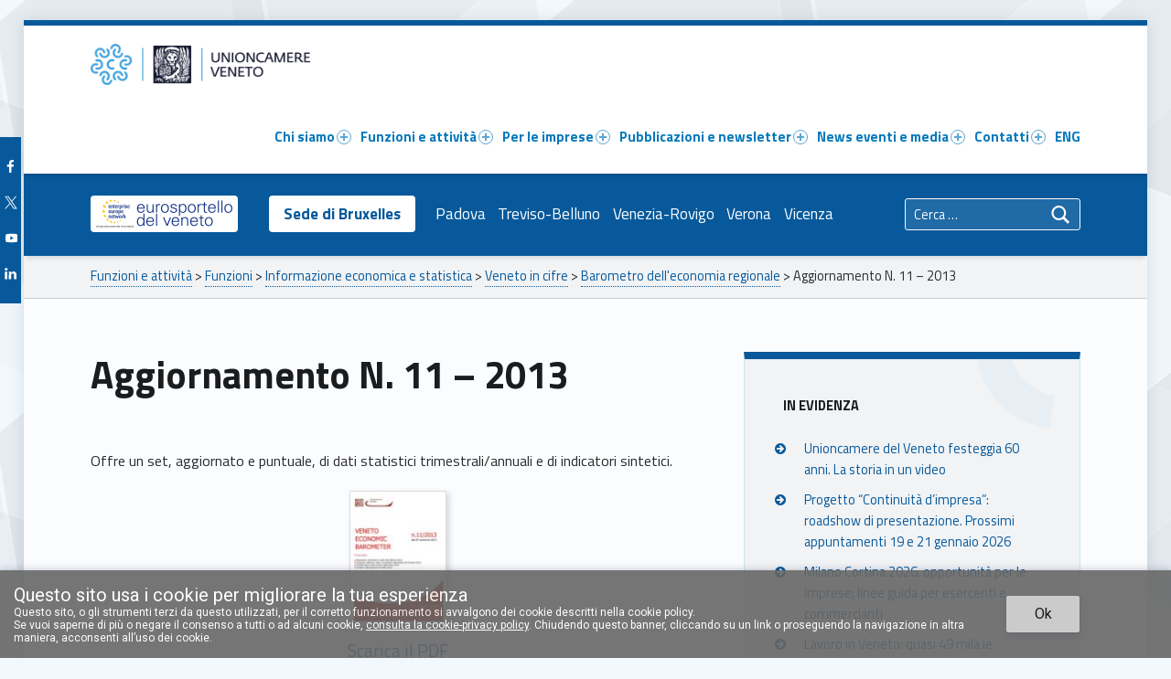

--- FILE ---
content_type: text/css
request_url: https://www.unioncamereveneto.it/wp-content/themes/polyclinic-child/css/blocks.css?ver=1.1
body_size: 4708
content:
.has-nero-background-color {
    background-color: #000000!important;
}
.has-bianco-background-color {
    background-color: #ffffff!important;
}
.has-grigio-background-color {
    background-color: #5a5c5e!important;
}
.has-diamante-background-color {
    background-color: #c8e5eb!important;
}
.has-light-background-color, .enfasi {
    background-color: #f1f3f5!important;
    background-image: url(../assets/images/backpattern.png);
}

.has-lavanda-grigio-background-color {
    background-color: #c4c3d0!important;
}
.has-celeste-background-color {
    background-color: #40a1df!important;
}
.has-blu-1-background-color {
    background-color: #15172f!important;
}
.has-blu-2-background-color {
    background-color: #12235a!important;
}
.has-blu-3-background-color {
    background-color: #123184!important;
}
.has-blu-4-background-color {
    background-color: #0646a5!important;
}
.has-blu-5-background-color {
    background-color: #1a1c2e!important;
}
.has-blu-6-background-color {
    background-color: #07599b!important;
}
.has-giallo-1-background-color {
    background-color: #fcc100!important;
}
.has-giallo-2-background-color {
    background-color: #f5aa14!important;
}
.has-giallo-3-background-color {
    background-color: #ffeb3d!important;
}

.has-nero-color {
    color: #000000!important;
}
.has-bianco-color {
    color: #ffffff!important;
}
.has-grigio-color {
    color: #5a5c5e!important;
}
.has-diamante-color {
    color: #c8e5eb!important;
}
.has-lavanda-grigio-color {
    color: #c4c3d0!important;
}
.has-celeste-color {
    color: #40a1df!important;
}
.has-blu-1-color {
    color: #15172f!important;
}
.has-blu-2-color {
    color: #12235a!important;
}
.has-blu-3-color {
    color: #123184!important;
}
.has-blu-4-color {
    color: #0646a5!important;
}
.has-blu-5-color {
    color: #1a1c2e!important;
}
.has-blu-6-color {
    color: #07599b!important;
}
.has-giallo-1-color {
    color: #fcc100!important;
}
.has-giallo-2-color {
    color: #f5aa14!important;
}
.has-giallo-3-color {
    color: #ffeb3d!important;
}
.has-nero-border-color {
    border-color: #000000!important;
}
.has-bianco-border-color {
    border-color: #ffffff!important;
}
.has-grigio-border-color {
    border-color: #5a5c5e!important;
}
.has-diamante-border-color {
    border-color: #c8e5eb!important;
}
.has-lavanda-grigio-border-color {
    border-color: #c4c3d0!important;
}
.has-celeste-border-color {
    border-color: #40a1df!important;
}
.has-blu-1-border-color {
    border-color: #15172f!important;
}
.has-blu-2-border-color {
    border-color: #12235a!important;
}
.has-blu-3-border-color {
    border-color: #123184!important;
}
.has-blu-4-border-color {
    border-color: #0646a5!important;
}
.has-blu-5-border-color {
    border-color: #1a1c2e!important;
}
.has-blu-6-border-color {
    border-color: #07599b!important;
}
.has-giallo-1-border-color {
    border-color: #fcc100!important;
}
.has-giallo-2-border-color {
    border-color: #f5aa14!important;
}
.has-giallo-3-border-color {
    border-color: #ffeb3d!important;
}


.timeline-container {
	width: 62%;
	margin: 0 auto;
}
.unioncamereveneto_timeline .uagb-timeline__date-new { 
}
.unioncamereveneto_timeline .uagb-timeline__heading {
 text-align: center;
}
.unioncamereveneto_timeline .uagb-timeline__heading-text {
 margin-bottom: 5px;
}
.unioncamereveneto_timeline .uagb-timeline__main .uagb-timeline__marker.uagb-timeline__in-view-icon .uagb-timeline__icon-new {
 color: #fff;
}
.unioncamereveneto_timeline .uagb-timeline-desc-content {
 text-align: center;
}
.unioncamereveneto_timeline .uagb-timeline__events-new {
 text-align: center;
}
.unioncamereveneto_timeline .uagb-timeline__date-inner {
 text-align: center;
}
.unioncamereveneto_timeline .uagb-timeline__center-block .uagb-timeline__day-right .uagb-timeline__arrow:after {
 border-left-color: #07599b;
}
.unioncamereveneto_timeline .uagb-timeline__right-block .uagb-timeline__day-right .uagb-timeline__arrow:after {
 border-left-color: #07599b;
}
.unioncamereveneto_timeline .uagb-timeline__center-block .uagb-timeline__day-left .uagb-timeline__arrow:after {
 border-right-color: #07599b;
}
.unioncamereveneto_timeline .uagb-timeline__left-block .uagb-timeline__day-left .uagb-timeline__arrow:after {
 border-right-color: #07599b;
}
.unioncamereveneto_timeline .uagb-timeline__line__inner {
 background-color: #07599b;
}
.unioncamereveneto_timeline .uagb-timeline__line {
 background-color: #eee;
 width: 3px;
}
.unioncamereveneto_timeline .uagb-timeline__right-block .uagb-timeline__line {
 right: calc( 35px / 2 );
}
.unioncamereveneto_timeline .uagb-timeline__left-block .uagb-timeline__line {
 left: calc( 35px / 2 );
}
.unioncamereveneto_timeline .uagb-timeline__center-block .uagb-timeline__line {
 right: calc( 35px / 2 );
}
.unioncamereveneto_timeline .uagb-timeline__marker {
 background-color: #eee;
 min-height: 35px;
 min-width: 35px;
 line-height: 35px;
 border: 0px solid#eee;
}
.unioncamereveneto_timeline .timeline-title {
	/*color: #07599b;*/
	font-size: .8rem;
}
.unioncamereveneto_timeline .timeline-excerpt {
	font-style: italic;
}
.unioncamereveneto_timeline .uagb-timeline-content {
    text-align: left;
}

.unioncamereveneto_timeline .uagb-timeline__left-block .uagb-timeline__left .uagb-timeline__arrow {
 height: 35px;
}
.unioncamereveneto_timeline .uagb-timeline__right-block .uagb-timeline__right .uagb-timeline__arrow {
 height: 35px;
}
.unioncamereveneto_timeline .uagb-timeline__center-block .uagb-timeline__left .uagb-timeline__arrow {
 height: 35px;
}
.unioncamereveneto_timeline .uagb-timeline__center-block .uagb-timeline__right .uagb-timeline__arrow {
 height: 35px;
}
.unioncamereveneto_timeline .uagb-timeline__center-block .uagb-timeline__marker {
 margin-left: 10px;
 margin-right: 10px;
}
.unioncamereveneto_timeline .uagb-timeline__field:not(:last-child) {
 margin-bottom: 15px;
}
.unioncamereveneto_timeline .uagb-timeline__date-hide.uagb-timeline__date-inner {
 margin-bottom: 5px;
 color: #333;
 font-size: 12px;
 text-align: center;
}
.unioncamereveneto_timeline .uagb-timeline__left-block .uagb-timeline__day-new.uagb-timeline__day-left {
 margin-left: 10px;
}
.unioncamereveneto_timeline .uagb-timeline__right-block .uagb-timeline__day-new.uagb-timeline__day-right {
 margin-right: 10px;
}
.unioncamereveneto_timeline .uagb-timeline__date-new {
 color: #333;
font-size: 18pt;
}
.unioncamereveneto_timeline .uagb-timeline__events-inner-new {
 background-color: #07599b;
 border-radius: 2px;
 padding: 20px;
}
.unioncamereveneto_timeline .uagb-timeline__events-inner-new, .unioncamereveneto_timeline .uagb-timeline__events-inner-new a {
 color: #fffd;
}
.unioncamereveneto_timeline .uagb-timeline__events-inner-new a:hover,
.unioncamereveneto_timeline .uagb-timeline__events-inner-new a:focus{
    color: #ffffff;
}
.unioncamereveneto_timeline .uagb-timeline__main .uagb-timeline__icon-new {
 color: #07599b;
 font-size: 12px;
 width: 12px;
}
.unioncamereveneto_timeline .uagb-timeline__main .uagb-timeline__marker.uagb-timeline__in-view-icon .uagb-timeline__icon-new svg {
 fill: #fff;
}
.unioncamereveneto_timeline .uagb-timeline__main .uagb-timeline__marker.uagb-timeline__in-view-icon {
 background: #07599b;
 border-color: #5cb85c;
}
.unioncamereveneto_timeline .uagb-timeline__main .uagb-timeline__icon-new svg {
 fill: #07599b;
}

@media only screen and (max-width: 976px) {
 .unioncamereveneto_timeline .uagb-timeline__center-block .uagb-timeline__marker {
  margin-left: 0;
  margin-right: 0;
 }
 .unioncamereveneto_timeline .uagb-timeline__center-block.uagb-timeline__responsive-tablet .uagb-timeline__heading {
  text-align: left;
 }
 .unioncamereveneto_timeline .uagb-timeline__center-block.uagb-timeline__responsive-tablet .uagb-timeline-desc-content {
  text-align: left;
 }
 .unioncamereveneto_timeline .uagb-timeline__center-block.uagb-timeline__responsive-tablet .uagb-timeline__events-new {
  text-align: left;
 }
 .unioncamereveneto_timeline .uagb-timeline__center-block.uagb-timeline__responsive-tablet .uagb-timeline__date-inner {
  text-align: left;
 }
 .unioncamereveneto_timeline .uagb-timeline__center-block.uagb-timeline__responsive-tablet .uagb-timeline__date-hide.uagb-timeline__date-inner {
  text-align: left;
 }
 .unioncamereveneto_timeline .uagb-timeline__center-block.uagb-timeline__responsive-tablet .uagb-timeline__day-right .uagb-timeline__arrow:after {
  border-right-color: #eee;
 }
 .unioncamereveneto_timeline .uagb-timeline__center-block.uagb-timeline__responsive-tablet .uagb-timeline__line {
  left: calc( 35px / 2 );
 }
}
@media only screen and (max-width: 767px) {
 .unioncamereveneto_timeline .uagb-timeline__center-block .uagb-timeline__marker {
  margin-left: 0;
  margin-right: 0;
 }
 .unioncamereveneto_timeline .uagb-timeline__center-block .uagb-timeline__day-new.uagb-timeline__day-left {
  margin-left: 10px;
 }
 .unioncamereveneto_timeline .uagb-timeline__center-block .uagb-timeline__day-new.uagb-timeline__day-right {
  margin-left: 10px;
 }
 .unioncamereveneto_timeline .uagb-timeline__center-block.uagb-timeline__responsive-mobile .uagb-timeline__heading {
  text-align: left;
 }
 .unioncamereveneto_timeline .uagb-timeline__center-block.uagb-timeline__responsive-mobile .uagb-timeline-desc-content {
  text-align: left;
 }
 .unioncamereveneto_timeline .uagb-timeline__center-block.uagb-timeline__responsive-mobile .uagb-timeline__events-new {
  text-align: left;
 }
 .unioncamereveneto_timeline .uagb-timeline__center-block.uagb-timeline__responsive-mobile .uagb-timeline__date-inner {
  text-align: left;
 }
 .unioncamereveneto_timeline .uagb-timeline__center-block.uagb-timeline__responsive-mobile .uagb-timeline__date-hide.uagb-timeline__date-inner {
  text-align: left;
 }
 .unioncamereveneto_timeline .uagb-timeline__center-block.uagb-timeline__responsive-mobile .uagb-timeline__day-right .uagb-timeline__arrow:after {
  border-right-color: #eee;
 }
 .unioncamereveneto_timeline .uagb-timeline__center-block.uagb-timeline__responsive-mobile .uagb-timeline__line {
  left: calc( 35px / 2 );
 }
}

@media only screen and (max-width: 767px) {
    .wp-block-ucvagb-info-box .has-dyn-height{
        height: unset;
    }
    .ucvagb-ifb-desc {
        padding: 0px;
    }
}

a.ucvagb-infbox__link-to-all {
    position: unset;
}
.ucvagb-ifb-image-content{
    min-height: 100px;
    min-width: 100px;
}

.ucvagb-ifb-imgicon-wrap .ucvagb-ifb-image-content img {
    margin-top: 10px;
    border: 1px solid #c8e5eb;
}
.ucvagb-ucv-infobox-variant-esv .ucvagb-ifb-imgicon-wrap .ucvagb-ifb-image-content img {
    border: 1px solid #1A1C2E;
}
.ucvagb-ucv-infobox-style-card .ucvagb-ifb-image-content{
    width: 100%;
}
.ucvagb-ucv-infobox-style-card .ucvagb-ifb-imgicon-wrap .ucvagb-ifb-image-content img {
    border: none;
    width: 100%;
}
ul.wp-block-post-template.is-layout-grid.wp-block-post-template-is-layout-grid {
    margin: 0;
}
.is-layout-grid .wp-block-post .wp-block-group, nav.wp-block-query-pagination {
    border-style: solid solid solid none;
    border-color: #dfe0e2;
    border-width: 1px;
    margin-left: 60px;
    position: relative;
    border-radius: 0 2px 3px 0;
    box-shadow: 2px 2px 15px #ccc4;
}
.is-layout-grid .wp-block-post .wp-block-group:before {
    content: "";
    height: calc(100% + 2px);
    width: 58px;
    position: absolute;
    background-color: #07599b;
    left: -58px;
    top: -1px;
    background-image: url('../assets/images/leone_bianco_58x58.png');
    background-repeat: no-repeat;
    background-position-y: calc(100% - 32px);
    background-position-x: center;
}
.is-layout-grid .wp-block-post.aspetto-eurosportello .wp-block-group:before {
    background-color: #1a1c2e;
    background-image: url("../assets/images/Stelle_EEN.png");
    background-position-x: 0;
    background-repeat: no-repeat;
    background-size: 550%;
    background-position-y: 100%;
}
.clear-grid .is-layout-grid .wp-block-post .wp-block-group:before {
    background-image: unset;
    background-color: unset;
    width: 0;
    height: 0;
}
.clear-grid .is-layout-grid .wp-block-post .wp-block-group {
    margin-left: unset;
    border-style: solid;
}
.clear-grid .is-layout-grid .wp-block-post .wp-block-columns {
    margin: 0;
}
.is-layout-grid .wp-block-post .wp-block-group > *{
    margin: 5px 0;
}
.is-layout-grid .wp-block-post .wp-block-group a {
    border: none;
}

.is-layout-grid .wp-block-post .wp-block-group .wp-block-post-title{

    font-size: 16pt;
    font-weight: 700;
}
.is-layout-grid .wp-block-post .wp-block-group .wp-block-post-featured-image img {
    border: 1px solid hsl(220 5% 93% / 1);
    border-radius: 2px;
}

.is-layout-grid .wp-block-post .wp-block-group .wp-block-post-excerpt{
}

.is-layout-grid .wp-block-post .wp-block-group a.wp-block-post-excerpt__more-link{
    background-color: #07599b;
    border-color: #07599b;
    border-radius: 4px;
    border-style: solid;
    border-width: 1px;
    color: #ffffff;
    display: inline-block;
    padding: 10px 20px;
    text-decoration: none;
    transition: .3s ease;
}
.is-layout-grid .wp-block-post.aspetto-eurosportello  .wp-block-group a.wp-block-post-excerpt__more-link{
    background-color: #1a1c2e;
    border-color: #1a1c2e;
    color: #f5aa14;
}

.is-layout-grid .wp-block-post .wp-block-group a.wp-block-post-excerpt__more-link:hover{
    background-color: #ffffff;
    color: #07599b;
}
.is-layout-grid .wp-block-post.aspetto-eurosportello  .wp-block-group a.wp-block-post-excerpt__more-link:hover{
    color: #1a1c2e;
    background-color: #f5aa14;
}

.is-layout-grid .wp-block-post .wp-block-group .wp-block-post-excerpt > *{
    margin: 0 0 20px;
}
.is-layout-grid .wp-block-post .wp-block-group .wp-block-post-excerpt .wp-block-post-excerpt__more-text{
}

nav.wp-block-query-pagination{
    border-style: solid;
    margin-top: 20px;
    position: relative;
}
.wp-block-query-pagination>.wp-block-query-pagination-next,
.wp-block-query-pagination>.wp-block-query-pagination-numbers,
.wp-block-query-pagination>.wp-block-query-pagination-previous {
    margin: 0;
}
.wp-block-query-pagination .page-numbers,
.wp-block-query-pagination>.wp-block-query-pagination-next,
.wp-block-query-pagination>.wp-block-query-pagination-previous {
    display: inline-block;
    padding: .5rem 1rem;
}
.wp-block-query-pagination>.wp-block-query-pagination-next,
.wp-block-query-pagination>.wp-block-query-pagination-previous {
    border-width: 1px;
    border-color: #dfe0e2;
    border-style: none solid;
}
.wp-block-query-pagination span.page-numbers.current,
.wp-block-query-pagination a:hover {
    background-color: #07599b;
    color: white;
}
.wp-block-query-pagination .wp-block-query-pagination-previous-arrow,
.wp-block-query-pagination .wp-block-query-pagination-next-arrow{
    margin: 0;
}
.wp-block-query-pagination a {
    transition: all .3s ease;

}
.wp-block-query-pagination a:hover {
    transition: all .3s ease;
    text-decoration: none;
}
.uagb-timeline__center-block {
    text-align: center;
}

.wp-block-uagb-content-timeline .uagb-timeline__content-wrap.uagb-timeline__arrow-center .uagb-timeline__widget {
    align-items: center;
}
.wp-block-uagb-content-timeline .uagb-timeline__content-wrap .uagb-timeline__field .uagb-timeline__widget {
    position: relative;
    display: flex;
    align-items: flex-start;
    font-size: inherit;
    color: inherit;
    margin-bottom: inherit;
}

.wp-block-uagb-content-timeline .uagb-timeline__content-wrap .uagb-timeline__field .uagb-timeline__widget {
    position: relative;
    display: flex;
    align-items: flex-start;
    font-size: inherit;
    color: inherit;
    margin-bottom: inherit;
}

.wp-block-uagb-content-timeline .uagb-timeline__content-wrap.uagb-timeline__center-block .uagb-timeline__widget.uagb-timeline__right {
    flex-direction: row-reverse;
}


.ucv-timeline {
    margin-top: 50px;
    font-size: 10pt;
}
.ucv-timeline .time-group {
  display: grid;
  grid-template-columns: calc( 50% - 30px) 60px calc( 50% - 30px);
  position: relative;
}
.ucv-timeline .time-group > * {
    grid-row: 1;
    display: flex;
    align-items: revert;
    flex-direction: column;
}
.ucv-timeline .time-group:nth-child(2n) .timeline-label,
.ucv-timeline .time-group:nth-child(2n+1) .timeline-events {
    grid-column: 3;
}
.ucv-timeline .time-group:nth-child(2n+1) .timeline-label,
.ucv-timeline .time-group:nth-child(2n) .timeline-events {
    text-align: right;
    grid-column: 1;
    justify-content: center;
}
.ucv-timeline .time-group:before {
    content: " ";
    grid-row: 1;
    grid-column: 2;
    background-image: linear-gradient(0deg, #ccc 30vh, #07599b 30vh);
    background-attachment: fixed;
    width: 4px;
    margin: 0 28px;
}
.ucv-timeline .time-group:after {
    content: url('data:image/svg+xml,<svg width="32" height="32" viewBox="0 0 32 32" xmlns="http://www.w3.org/2000/svg"><path id="rect2" style="fill:%23ffffff;fill-rule:evenodd;stroke:none;stroke-width:2.8" d="M 11,4 C 9.8,4 9,4.8 9,6 H 8 C 6.8,6 6,6.8 6,8 v 16 c 0,1.1 0.8,2 2,2 h 16 c 1.1,0 2,-0.8 2,-2 V 8 C 26,6.8 25.1,6 24,6 h -1.0 c 0,-1.1 -0.8,-2 -2,-2 h -1 c -1.1,0 -2,0.8 -2,2 H 14 C 14,4.8 13.1,4 12,4 Z m 0.5,1 C 12.3,5 13,5.6 13,6.5 v 1 C 13,8.3 12.3,9 11.5,9 10.6,9 10,8.3 10,7.5 v -1 C 10,5.6 10.6,5 11.5,5 Z m 9.0,0 h 0.0 c 0.8,0 1.5,0.6 1.5,1.5 v 1 c 0,0.8 -0.6,1.5 -1.5,1.5 h -0.0 c -0.8,0 -1.5,-0.6 -1.5,-1.5 v -1 c 0,-0.8 0.6,-1.5 1.5,-1.5 z M 8,11 h 4 v 2.9 H 8 Z m 6,0 h 4 v 2.9 h -4 z m 6,0 h 4 v 3.0 H 20 Z M 8,16 h 4 v 2.9 H 8 Z m 6,0 h 4 v 3 h -4 z m 6,0 h 4 v 3 h -4 z m 0,4.9 h 4 v 3.1 H 20 Z M 8,21 h 4 v 3 H 8 Z m 6,0 h 4 v 3 H 14 Z M 0,0 V 16 A 16,16 0 0 1 16,0 Z M 16,0 A 16,16 0 0 1 32,16 V 0 Z M 32,16 A 16,16 0 0 1 16,32 H 32 Z M 16,32 A 16,16 0 0 1 0,16 v 16 z" /></svg>');
    background-image: linear-gradient(0deg, #ccc 30vh, #07599b 30vh);
    background-attachment: fixed;
    width: 32px;
    height: 32px;
    position: absolute;
    top: calc(50% - 16px);
}
.ucv-timeline .time-group:nth-child(2n):after {
  left: calc( 50% + 8px );
}
.ucv-timeline .time-group:nth-child(2n+1):after {
    left: calc( 50% - 40px )
}
.ucv-timeline .time-group .timeline-events::before {
	content: " ";
	position: absolute;
	top: calc(50% - 12px);
  border-width: 12px;
  border-style: solid;
  border-color: transparent;
}
.ucv-timeline .time-group:nth-child(2n+1) .timeline-events::before {
	left: -24px;
	border-right-color:#07599b;
}
.ucv-timeline .time-group:nth-child(2n) .timeline-events::before {
	right: -24px;
  border-left-color: #07599b;
}
.ucv-timeline .timeline-events li {
    margin: 0.4em 0;
}
.ucv-timeline .timeline-label {
    padding: 30px;
    font-size: 1.7em;
    position: relative;
    color:#07599b;
}
.ucv-timeline .time-group:nth-child(2n) .timeline-events ul {
    direction: rtl;
    margin: 0 1.38em 0 0;
}
.ucv-timeline .timeline-events {
    background-color: #07599b;
    border-radius: 2px;
    padding: 20px;
    position: relative;
}
.ucv-timeline .timeline-events,
.ucv-timeline .timeline-events a{
    color: white;
}
.ucv-timeline .timeline-events a{
    text-decoration: none;
}
.toggler {
    display: none;
}
.toggler-label {
    flex-grow: 1;
}

.ucv-timeline .timeline-events input[type='checkbox'] + ul{
  overflow: hidden;
  max-height: 0;
  padding-bottom:0;
  transition: all ease .3s;
}
.ucv-timeline .timeline-events input[type='checkbox']:checked + ul{
  max-height: 1000px;
}
.ucv-grid {
    display: flex;
    flex-wrap: wrap;
}
.ucv-grid.col-1 .ucv-grid-box{
    width: 100%;
}
.ucv-grid.col-2 .ucv-grid-box{
    width: 50%;
}
.ucv-grid.col-3 .ucv-grid-box{
    width: 33.3333%;
}
.ucv-grid.col-4 .ucv-grid-box{
    width: 25%;
}
.ucv-grid .ucv-grid-box {
    padding: 20px;
}
.ucv-grid .ucv-grid-box-header {
    text-align: center;
    display: flex;
    flex-direction: column;
    justify-content: center;
    border: 1px solid #c1c4c7;
}
.ucv-grid .ucv-grid-box-header,
.ucv-grid .ucv-grid-box-excerpt,
.ucv-grid .ucv-grid-box-readmore {
    padding: 16px;
}
.ucv-grid .ucv-grid-box-excerpt,
.ucv-grid .ucv-grid-box-excerpt a{
    color: white;
    font-size: 10pt;
}
.ucv-grid .ucv-grid-box-excerpt,
.ucv-grid .ucv-grid-box-readmore  {
    background-color: #07599b;
    color: white;
}
.ucv-grid .ucv-grid-box-readmore a {
    background: white;
    padding: 6px 10px;
    border-radius: 3px;
    margin-bottom: 8px;
    display: inline-block;
}
.ucv-grid .ucv-grid-box-title a {
    color: inherit;
    font-weight: bold;
    font-size: 16pt;
}
.ucv-grid .ucv-grid-box-readmore {
    text-align: center;
    font-weight: bold;
}
.ucv-grid .ucv-grid-card {
    position: relative;
    padding: 20px 20px 20px 55px;
    display: flex;
    flex-flow: column;
    justify-content: space-between;
}
.ucv-grid.col-1 .ucv-grid-card{
    width: 100%;
}
.ucv-grid.col-2 .ucv-grid-card{
    width: 50%;
}
.ucv-grid.col-3 .ucv-grid-card{
    width: 33.3333%;
}
.ucv-grid.col-4 .ucv-grid-card{
    width: 25%;
}
.ucv-grid .ucv-grid-card:after {
    content: " ";
    width: 55px;
    height: calc( 100% - 40px);
    display: inline-block;
    position: absolute;
    left: 0;
    background-color: #07599b;
    top: 20px;
}
.ucv-grid .ucv-grid-card:before {
    content: " ";
    width: calc( 100% - 75px );
    height: calc(100% - 40px);
    display: inline-block;
    position: absolute;
    left: 55px;
    top: 20px;
    border-width: 1px;
    border-color: #c1c4c7;
    border-style: solid solid solid none;
    z-index:1;
}
.ucv-grid .ucv-grid-card-header, .ucv-grid .ucv-grid-card-excerpt, .ucv-grid .ucv-grid-card-readmore {
    padding: 16px;
    position: relative;
    z-index: 2;
}
.ucv-grid .ucv-grid-card-header {
    text-align: center;
    display: flex;
    flex-direction: column;
    justify-content: center;
}
.ucv-grid .ucv-grid-card-title a {
    color: inherit;
    font-weight: bold;
    font-size: 15pt;
}
.ucv-grid .ucv-grid-card-excerpt a {
    color: unset;
}
.ucv-grid-card-readmore {
    text-align: center;
}
.ucv-grid .ucv-grid-card-readmore a {
    background: #07599b;
    color: white;
    padding: 6px 10px;
    border-radius: 3px;
    margin-bottom: 8px;
    display: inline-block;
}
.wp-block-uagb-buttons .uagb-button__wrapper .uagb-buttons-repeater:hover .uagb-button__link {
    color: #07599b;
}
.wp-block-ucvagb-info-box.ucvagb-ucv-infobox-variant-esv .wp-block-button a.wp-block-button__link{
    background: #fcc100;
    color: #1A1C2E;
}
.wp-block-ucvagb-info-box.ucvagb-ucv-infobox-variant-esv .wp-block-button a.wp-block-button__link * {
    color: #1A1C2E;
}
 
.ucvagb-ucv-infobox-style-box .ucvagb-ifb-cta.ucvagb-ucv-infobox-cta-link-style .ucvagb-ifb-cta-button{
    background-color: transparent;
    border-color: #07599b;
    border-radius: 4px;
    border-style: solid;
    border-width: 1px;
    box-shadow: none;
    box-sizing: border-box;
    color: #07599b;
    cursor: pointer;
    display: inline-block;
    font-size: 1.125em;
    overflow-wrap: break-word;
    padding: 0 1em;
    padding: 10px 14px;
    text-align: center;
    text-decoration: none;
    transition: .3s ease;
}
.ucvagb-ucv-infobox-style-box.ucvagb-ucv-infobox-variant-esv .ucvagb-ifb-cta.ucvagb-ucv-infobox-cta-link-style .ucvagb-ifb-cta-button{
    border-color: #fcc100;
    color: #fcc100;
    background-color: #1A1C2E;
}
.ucvagb-ucv-infobox__content-wrap,
.ucvagb-ucv-infobox__content-wrap .ucvagb-ifb-left-right-wrap,
.ucvagb-ucv-infobox__content-wrap .ucvagb-ifb-left-right-wrap .ucvagb-ifb-content,
.ucvagb-ucv-infobox__content-wrap .ucvagb-ifb-left-right-wrap .ucvagb-ifb-content .ucvagb-ifb-content-wrapper
{
    height: 100%;
}
.ucvagb-ucv-infobox__content-wrap .ucvagb-ifb-left-right-wrap .ucvagb-ifb-content .ucvagb-ifb-content-wrapper {
    display: flex;
    flex-direction: column;
    justify-content: center;
    align-items: center;
}
details.wp-block-details {
    padding: .5em;
}
details.wp-block-details summary {
    font-size: 1.2em;
    font-weight: bold;
    color: #07599b;
    left: -1em;
    position: relative;
    margin-bottom: .5em;
}
